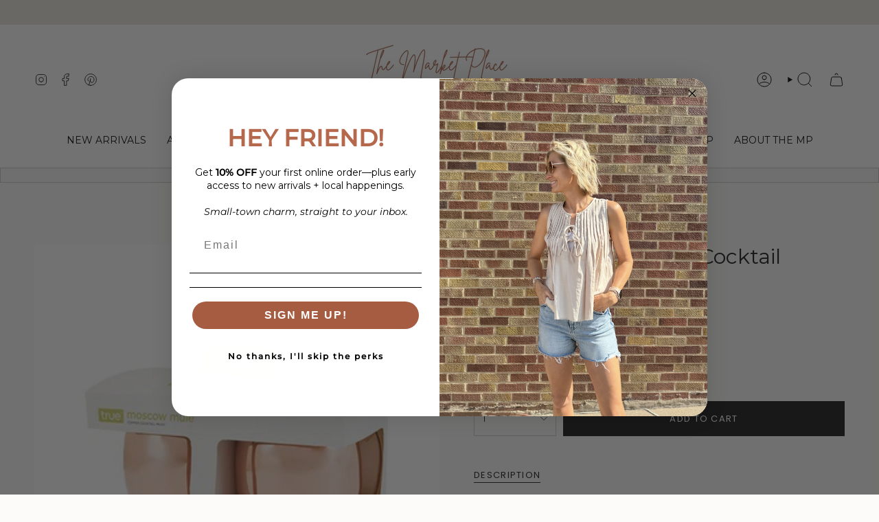

--- FILE ---
content_type: text/html; charset=utf-8
request_url: https://marketplacemanning.com/variants/41191719501979/?section_id=api-pickup-availability
body_size: 196
content:
<div id="shopify-section-api-pickup-availability" class="shopify-section">
<popup-component>
    <div class="pickup__preview pickup__preview--primary"><svg aria-hidden="true" focusable="false" role="presentation" class="icon icon-check" viewBox="0 0 24 24"><path d="m5 13 4 4L19 7" stroke="#000" stroke-linecap="round" stroke-linejoin="round"/></svg><div class="pickup__info"><p class="pickup__info__text">
            Pickup available at <strong>321 Main Street</strong>
          </p>
          <p class="pickup__info__timing small">
            Usually ready in 2 hours
          </p>
          <button
            id="ShowPickupAvailabilityDrawer"
            class="pickup__button text-link small"
            aria-haspopup="dialog"
            data-popup-open
          >View store information
</button></div>
    </div>

    <dialog
      class="drawer"
      aria-modal="true"
      aria-labelledby="PickupAvailabilityHeading"
      data-pickup-drawer
      data-scroll-lock-required
    >
      <form method="dialog">
        <button class="visually-hidden no-js" aria-label="Close"></button>
      </form>

      <div class="drawer__inner" data-scroll-lock-scrollable>
        <div class="drawer__head">
          <h3 class="drawer__heading" id="PickupAvailabilityHeading">Pickup options</h3>

          <button
            type="button"
            class="drawer__close"
            data-popup-close
            autofocus
            aria-label="Close"
          ><svg aria-hidden="true" focusable="false" role="presentation" class="icon icon-cancel" viewBox="0 0 24 24"><path d="M6.758 17.243 12.001 12m5.243-5.243L12 12m0 0L6.758 6.757M12.001 12l5.243 5.243" stroke="currentColor" stroke-linecap="round" stroke-linejoin="round"/></svg></button>
        </div>

        <div class="drawer__body" data-pickup-drawer-body data-scroll-lock-scrollable>
          <div class="pickup__product__wrap">
            <p class="pickup__product__title">Moscow Mule Copper Cocktail Mug 2 Pack</p></div>

          <ul
            class="pickup__list"
            role="list"
            aria-label="Pickup options"
            data-store-availability-drawer-content
            tabindex="0"
          ><li class="pickup__list__item">
                <p class="strong"><svg aria-hidden="true" focusable="false" role="presentation" class="icon icon-check" viewBox="0 0 24 24"><path d="m5 13 4 4L19 7" stroke="#000" stroke-linecap="round" stroke-linejoin="round"/></svg>321 Main Street
                </p><p class="small">
                    <em>Pickup available,
                      usually ready in 2 hours</em>
                  </p><address class="pickup__address">
                  <p>321 Main Street<br>Manning IA 51455<br>United States</p>
<a aria-label="5 1 5 7 0 8 2 0 1 1" href="tel:5157082011">5157082011</a></address>
              </li></ul>
        </div>
      </div>
    </dialog>
  </popup-component></div>